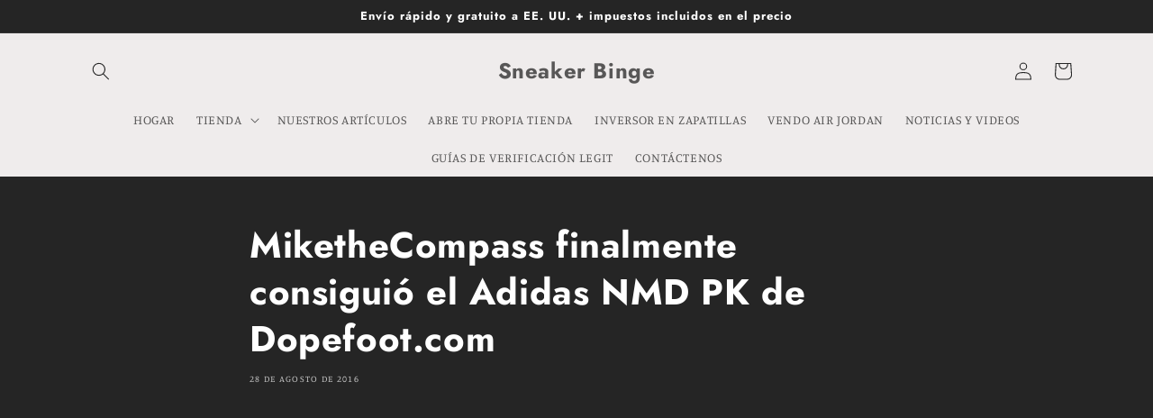

--- FILE ---
content_type: text/html; charset=utf-8
request_url: https://www.google.com/recaptcha/api2/aframe
body_size: 256
content:
<!DOCTYPE HTML><html><head><meta http-equiv="content-type" content="text/html; charset=UTF-8"></head><body><script nonce="5oh_uLrfjE1bodgjCMT7OQ">/** Anti-fraud and anti-abuse applications only. See google.com/recaptcha */ try{var clients={'sodar':'https://pagead2.googlesyndication.com/pagead/sodar?'};window.addEventListener("message",function(a){try{if(a.source===window.parent){var b=JSON.parse(a.data);var c=clients[b['id']];if(c){var d=document.createElement('img');d.src=c+b['params']+'&rc='+(localStorage.getItem("rc::a")?sessionStorage.getItem("rc::b"):"");window.document.body.appendChild(d);sessionStorage.setItem("rc::e",parseInt(sessionStorage.getItem("rc::e")||0)+1);localStorage.setItem("rc::h",'1768549072050');}}}catch(b){}});window.parent.postMessage("_grecaptcha_ready", "*");}catch(b){}</script></body></html>

--- FILE ---
content_type: text/plain; charset=utf-8
request_url: https://d-ipv6.mmapiws.com/ant_squire
body_size: -17
content:
sneakerbinge.com;019bc5bd-3e75-7fdc-b6cb-f85d96827bc7:7b2e075e47b510a919afcc2b6bf19404bbfa1f4a

--- FILE ---
content_type: text/plain; charset=utf-8
request_url: https://d-ipv6.mmapiws.com/ant_squire
body_size: 169
content:
sneakerbinge.com;019bc5bd-3e76-7a49-9c74-0ac05f007603:160f0472af92419f34dcd0873cb8d3fd1d8d514c